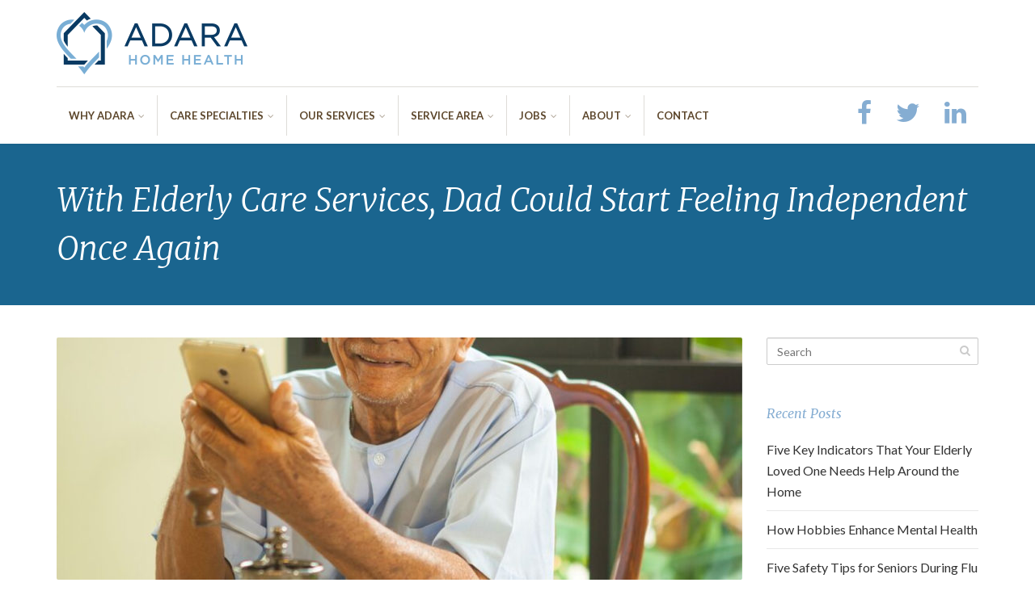

--- FILE ---
content_type: text/html; charset=UTF-8
request_url: https://adarahomehealth.com/with-elderly-care-services-dad-could-start-feeling-independent-once-again/
body_size: 16402
content:
<!DOCTYPE html>
<!--[if IE 6]><html class="ie ie6 no-js" dir="ltr" lang="en-US"><![endif]-->
<!--[if IE 7]><html class="ie ie7 no-js" dir="ltr" lang="en-US"><![endif]-->
<!--[if IE 8]><html class="ie ie8 no-js" dir="ltr" lang="en-US"><![endif]-->
<!--[if !(IE 7) | !(IE 8) ]><!-->
<html class="no-js" dir="ltr" lang="en-US">
<!--<![endif]-->
  <head>
    <meta charset="UTF-8" />
        <meta name="viewport" content="width=device-width, initial-scale=1, maximum-scale=1">
        <meta http-equiv="X-UA-Compatible" content="IE=edge" />
    <link rel="profile" href="http://gmpg.org/xfn/11" />
    <link rel="pingback" href="https://adarahomehealth.com/xmlrpc.php" />
        <link rel="shortcut icon" href="https://adarahomehealth.com/wp-content/uploads/2019/09/favicon-96x96.png" />    <title>With Elderly Care Services, Dad Could Start Feeling Independent Once Again | Adara Home Health</title>
	<style>img:is([sizes="auto" i], [sizes^="auto," i]) { contain-intrinsic-size: 3000px 1500px }</style>
	
		<!-- All in One SEO 4.9.3 - aioseo.com -->
	<meta name="description" content="Elderly Care Services: It’s not easy feeling that loss of independence when you have to turn to other people for help, especially with the simple tasks of life." />
	<meta name="robots" content="max-image-preview:large" />
	<meta name="author" content="Adara Home Health"/>
	<meta name="google-site-verification" content="uNQtLOQyumdyVaqI2So9WoEApWgaAZEFdnXlVMfsH80" />
	<meta name="msvalidate.01" content="3F6A1DD0525DDAC38C2D4071BC66448C" />
	<link rel="canonical" href="https://adarahomehealth.com/with-elderly-care-services-dad-could-start-feeling-independent-once-again/" />
	<meta name="generator" content="All in One SEO (AIOSEO) 4.9.3" />
		<script type="application/ld+json" class="aioseo-schema">
			{"@context":"https:\/\/schema.org","@graph":[{"@type":"Article","@id":"https:\/\/adarahomehealth.com\/with-elderly-care-services-dad-could-start-feeling-independent-once-again\/#article","name":"With Elderly Care Services, Dad Could Start Feeling Independent Once Again | Adara Home Health","headline":"With Elderly Care Services, Dad Could Start Feeling Independent Once Again","author":{"@id":"https:\/\/adarahomehealth.com\/author\/adarahhdev\/#author"},"publisher":{"@id":"https:\/\/adarahomehealth.com\/#organization"},"image":{"@type":"ImageObject","url":"https:\/\/adarahomehealth.com\/wp-content\/uploads\/2021\/04\/LARGE-bigstock-Happy-Asian-Senior-Man-Using-T-87521714_preview-1.jpg","width":1461,"height":1200,"caption":"Elderly Care Services: Senior Independence"},"datePublished":"2021-04-02T15:55:00-06:00","dateModified":"2021-04-03T03:56:23-06:00","inLanguage":"en-US","mainEntityOfPage":{"@id":"https:\/\/adarahomehealth.com\/with-elderly-care-services-dad-could-start-feeling-independent-once-again\/#webpage"},"isPartOf":{"@id":"https:\/\/adarahomehealth.com\/with-elderly-care-services-dad-could-start-feeling-independent-once-again\/#webpage"},"articleSection":"Elderly Care Services, Home Care, News, Elderly Care in Fairmont MN, Elderly Care Services, Home Care"},{"@type":"BreadcrumbList","@id":"https:\/\/adarahomehealth.com\/with-elderly-care-services-dad-could-start-feeling-independent-once-again\/#breadcrumblist","itemListElement":[{"@type":"ListItem","@id":"https:\/\/adarahomehealth.com#listItem","position":1,"name":"Home","item":"https:\/\/adarahomehealth.com","nextItem":{"@type":"ListItem","@id":"https:\/\/adarahomehealth.com\/category\/home-care\/#listItem","name":"Home Care"}},{"@type":"ListItem","@id":"https:\/\/adarahomehealth.com\/category\/home-care\/#listItem","position":2,"name":"Home Care","item":"https:\/\/adarahomehealth.com\/category\/home-care\/","nextItem":{"@type":"ListItem","@id":"https:\/\/adarahomehealth.com\/category\/home-care\/elderly-care-services\/#listItem","name":"Elderly Care Services"},"previousItem":{"@type":"ListItem","@id":"https:\/\/adarahomehealth.com#listItem","name":"Home"}},{"@type":"ListItem","@id":"https:\/\/adarahomehealth.com\/category\/home-care\/elderly-care-services\/#listItem","position":3,"name":"Elderly Care Services","item":"https:\/\/adarahomehealth.com\/category\/home-care\/elderly-care-services\/","nextItem":{"@type":"ListItem","@id":"https:\/\/adarahomehealth.com\/with-elderly-care-services-dad-could-start-feeling-independent-once-again\/#listItem","name":"With Elderly Care Services, Dad Could Start Feeling Independent Once Again"},"previousItem":{"@type":"ListItem","@id":"https:\/\/adarahomehealth.com\/category\/home-care\/#listItem","name":"Home Care"}},{"@type":"ListItem","@id":"https:\/\/adarahomehealth.com\/with-elderly-care-services-dad-could-start-feeling-independent-once-again\/#listItem","position":4,"name":"With Elderly Care Services, Dad Could Start Feeling Independent Once Again","previousItem":{"@type":"ListItem","@id":"https:\/\/adarahomehealth.com\/category\/home-care\/elderly-care-services\/#listItem","name":"Elderly Care Services"}}]},{"@type":"Organization","@id":"https:\/\/adarahomehealth.com\/#organization","name":"Adara Home Health","url":"https:\/\/adarahomehealth.com\/"},{"@type":"Person","@id":"https:\/\/adarahomehealth.com\/author\/adarahhdev\/#author","url":"https:\/\/adarahomehealth.com\/author\/adarahhdev\/","name":"Adara Home Health"},{"@type":"WebPage","@id":"https:\/\/adarahomehealth.com\/with-elderly-care-services-dad-could-start-feeling-independent-once-again\/#webpage","url":"https:\/\/adarahomehealth.com\/with-elderly-care-services-dad-could-start-feeling-independent-once-again\/","name":"With Elderly Care Services, Dad Could Start Feeling Independent Once Again | Adara Home Health","description":"Elderly Care Services: It\u2019s not easy feeling that loss of independence when you have to turn to other people for help, especially with the simple tasks of life.","inLanguage":"en-US","isPartOf":{"@id":"https:\/\/adarahomehealth.com\/#website"},"breadcrumb":{"@id":"https:\/\/adarahomehealth.com\/with-elderly-care-services-dad-could-start-feeling-independent-once-again\/#breadcrumblist"},"author":{"@id":"https:\/\/adarahomehealth.com\/author\/adarahhdev\/#author"},"creator":{"@id":"https:\/\/adarahomehealth.com\/author\/adarahhdev\/#author"},"image":{"@type":"ImageObject","url":"https:\/\/adarahomehealth.com\/wp-content\/uploads\/2021\/04\/LARGE-bigstock-Happy-Asian-Senior-Man-Using-T-87521714_preview-1.jpg","@id":"https:\/\/adarahomehealth.com\/with-elderly-care-services-dad-could-start-feeling-independent-once-again\/#mainImage","width":1461,"height":1200,"caption":"Elderly Care Services: Senior Independence"},"primaryImageOfPage":{"@id":"https:\/\/adarahomehealth.com\/with-elderly-care-services-dad-could-start-feeling-independent-once-again\/#mainImage"},"datePublished":"2021-04-02T15:55:00-06:00","dateModified":"2021-04-03T03:56:23-06:00"},{"@type":"WebSite","@id":"https:\/\/adarahomehealth.com\/#website","url":"https:\/\/adarahomehealth.com\/","name":"Adara Home Health","inLanguage":"en-US","publisher":{"@id":"https:\/\/adarahomehealth.com\/#organization"}}]}
		</script>
		<!-- All in One SEO -->


<!-- Google Tag Manager for WordPress by gtm4wp.com -->
<script data-cfasync="false" data-pagespeed-no-defer>
	var gtm4wp_datalayer_name = "dataLayer";
	var dataLayer = dataLayer || [];
</script>
<!-- End Google Tag Manager for WordPress by gtm4wp.com --><link rel='dns-prefetch' href='//fonts.googleapis.com' />
<link rel="alternate" type="application/rss+xml" title="Adara Home Health &raquo; Feed" href="https://adarahomehealth.com/feed/" />
<link rel="alternate" type="application/rss+xml" title="Adara Home Health &raquo; Comments Feed" href="https://adarahomehealth.com/comments/feed/" />
<script type="text/javascript">
/* <![CDATA[ */
window._wpemojiSettings = {"baseUrl":"https:\/\/s.w.org\/images\/core\/emoji\/16.0.1\/72x72\/","ext":".png","svgUrl":"https:\/\/s.w.org\/images\/core\/emoji\/16.0.1\/svg\/","svgExt":".svg","source":{"concatemoji":"https:\/\/adarahomehealth.com\/wp-includes\/js\/wp-emoji-release.min.js?ver=6.8.3"}};
/*! This file is auto-generated */
!function(s,n){var o,i,e;function c(e){try{var t={supportTests:e,timestamp:(new Date).valueOf()};sessionStorage.setItem(o,JSON.stringify(t))}catch(e){}}function p(e,t,n){e.clearRect(0,0,e.canvas.width,e.canvas.height),e.fillText(t,0,0);var t=new Uint32Array(e.getImageData(0,0,e.canvas.width,e.canvas.height).data),a=(e.clearRect(0,0,e.canvas.width,e.canvas.height),e.fillText(n,0,0),new Uint32Array(e.getImageData(0,0,e.canvas.width,e.canvas.height).data));return t.every(function(e,t){return e===a[t]})}function u(e,t){e.clearRect(0,0,e.canvas.width,e.canvas.height),e.fillText(t,0,0);for(var n=e.getImageData(16,16,1,1),a=0;a<n.data.length;a++)if(0!==n.data[a])return!1;return!0}function f(e,t,n,a){switch(t){case"flag":return n(e,"\ud83c\udff3\ufe0f\u200d\u26a7\ufe0f","\ud83c\udff3\ufe0f\u200b\u26a7\ufe0f")?!1:!n(e,"\ud83c\udde8\ud83c\uddf6","\ud83c\udde8\u200b\ud83c\uddf6")&&!n(e,"\ud83c\udff4\udb40\udc67\udb40\udc62\udb40\udc65\udb40\udc6e\udb40\udc67\udb40\udc7f","\ud83c\udff4\u200b\udb40\udc67\u200b\udb40\udc62\u200b\udb40\udc65\u200b\udb40\udc6e\u200b\udb40\udc67\u200b\udb40\udc7f");case"emoji":return!a(e,"\ud83e\udedf")}return!1}function g(e,t,n,a){var r="undefined"!=typeof WorkerGlobalScope&&self instanceof WorkerGlobalScope?new OffscreenCanvas(300,150):s.createElement("canvas"),o=r.getContext("2d",{willReadFrequently:!0}),i=(o.textBaseline="top",o.font="600 32px Arial",{});return e.forEach(function(e){i[e]=t(o,e,n,a)}),i}function t(e){var t=s.createElement("script");t.src=e,t.defer=!0,s.head.appendChild(t)}"undefined"!=typeof Promise&&(o="wpEmojiSettingsSupports",i=["flag","emoji"],n.supports={everything:!0,everythingExceptFlag:!0},e=new Promise(function(e){s.addEventListener("DOMContentLoaded",e,{once:!0})}),new Promise(function(t){var n=function(){try{var e=JSON.parse(sessionStorage.getItem(o));if("object"==typeof e&&"number"==typeof e.timestamp&&(new Date).valueOf()<e.timestamp+604800&&"object"==typeof e.supportTests)return e.supportTests}catch(e){}return null}();if(!n){if("undefined"!=typeof Worker&&"undefined"!=typeof OffscreenCanvas&&"undefined"!=typeof URL&&URL.createObjectURL&&"undefined"!=typeof Blob)try{var e="postMessage("+g.toString()+"("+[JSON.stringify(i),f.toString(),p.toString(),u.toString()].join(",")+"));",a=new Blob([e],{type:"text/javascript"}),r=new Worker(URL.createObjectURL(a),{name:"wpTestEmojiSupports"});return void(r.onmessage=function(e){c(n=e.data),r.terminate(),t(n)})}catch(e){}c(n=g(i,f,p,u))}t(n)}).then(function(e){for(var t in e)n.supports[t]=e[t],n.supports.everything=n.supports.everything&&n.supports[t],"flag"!==t&&(n.supports.everythingExceptFlag=n.supports.everythingExceptFlag&&n.supports[t]);n.supports.everythingExceptFlag=n.supports.everythingExceptFlag&&!n.supports.flag,n.DOMReady=!1,n.readyCallback=function(){n.DOMReady=!0}}).then(function(){return e}).then(function(){var e;n.supports.everything||(n.readyCallback(),(e=n.source||{}).concatemoji?t(e.concatemoji):e.wpemoji&&e.twemoji&&(t(e.twemoji),t(e.wpemoji)))}))}((window,document),window._wpemojiSettings);
/* ]]> */
</script>
<style id='wp-emoji-styles-inline-css' type='text/css'>

	img.wp-smiley, img.emoji {
		display: inline !important;
		border: none !important;
		box-shadow: none !important;
		height: 1em !important;
		width: 1em !important;
		margin: 0 0.07em !important;
		vertical-align: -0.1em !important;
		background: none !important;
		padding: 0 !important;
	}
</style>
<link rel='stylesheet' id='wp-block-library-css' href='https://adarahomehealth.com/wp-includes/css/dist/block-library/style.min.css?ver=6.8.3' type='text/css' media='all' />
<style id='classic-theme-styles-inline-css' type='text/css'>
/*! This file is auto-generated */
.wp-block-button__link{color:#fff;background-color:#32373c;border-radius:9999px;box-shadow:none;text-decoration:none;padding:calc(.667em + 2px) calc(1.333em + 2px);font-size:1.125em}.wp-block-file__button{background:#32373c;color:#fff;text-decoration:none}
</style>
<link rel='stylesheet' id='aioseo/css/src/vue/standalone/blocks/table-of-contents/global.scss-css' href='https://adarahomehealth.com/wp-content/plugins/all-in-one-seo-pack/dist/Lite/assets/css/table-of-contents/global.e90f6d47.css?ver=4.9.3' type='text/css' media='all' />
<style id='global-styles-inline-css' type='text/css'>
:root{--wp--preset--aspect-ratio--square: 1;--wp--preset--aspect-ratio--4-3: 4/3;--wp--preset--aspect-ratio--3-4: 3/4;--wp--preset--aspect-ratio--3-2: 3/2;--wp--preset--aspect-ratio--2-3: 2/3;--wp--preset--aspect-ratio--16-9: 16/9;--wp--preset--aspect-ratio--9-16: 9/16;--wp--preset--color--black: #000000;--wp--preset--color--cyan-bluish-gray: #abb8c3;--wp--preset--color--white: #ffffff;--wp--preset--color--pale-pink: #f78da7;--wp--preset--color--vivid-red: #cf2e2e;--wp--preset--color--luminous-vivid-orange: #ff6900;--wp--preset--color--luminous-vivid-amber: #fcb900;--wp--preset--color--light-green-cyan: #7bdcb5;--wp--preset--color--vivid-green-cyan: #00d084;--wp--preset--color--pale-cyan-blue: #8ed1fc;--wp--preset--color--vivid-cyan-blue: #0693e3;--wp--preset--color--vivid-purple: #9b51e0;--wp--preset--gradient--vivid-cyan-blue-to-vivid-purple: linear-gradient(135deg,rgba(6,147,227,1) 0%,rgb(155,81,224) 100%);--wp--preset--gradient--light-green-cyan-to-vivid-green-cyan: linear-gradient(135deg,rgb(122,220,180) 0%,rgb(0,208,130) 100%);--wp--preset--gradient--luminous-vivid-amber-to-luminous-vivid-orange: linear-gradient(135deg,rgba(252,185,0,1) 0%,rgba(255,105,0,1) 100%);--wp--preset--gradient--luminous-vivid-orange-to-vivid-red: linear-gradient(135deg,rgba(255,105,0,1) 0%,rgb(207,46,46) 100%);--wp--preset--gradient--very-light-gray-to-cyan-bluish-gray: linear-gradient(135deg,rgb(238,238,238) 0%,rgb(169,184,195) 100%);--wp--preset--gradient--cool-to-warm-spectrum: linear-gradient(135deg,rgb(74,234,220) 0%,rgb(151,120,209) 20%,rgb(207,42,186) 40%,rgb(238,44,130) 60%,rgb(251,105,98) 80%,rgb(254,248,76) 100%);--wp--preset--gradient--blush-light-purple: linear-gradient(135deg,rgb(255,206,236) 0%,rgb(152,150,240) 100%);--wp--preset--gradient--blush-bordeaux: linear-gradient(135deg,rgb(254,205,165) 0%,rgb(254,45,45) 50%,rgb(107,0,62) 100%);--wp--preset--gradient--luminous-dusk: linear-gradient(135deg,rgb(255,203,112) 0%,rgb(199,81,192) 50%,rgb(65,88,208) 100%);--wp--preset--gradient--pale-ocean: linear-gradient(135deg,rgb(255,245,203) 0%,rgb(182,227,212) 50%,rgb(51,167,181) 100%);--wp--preset--gradient--electric-grass: linear-gradient(135deg,rgb(202,248,128) 0%,rgb(113,206,126) 100%);--wp--preset--gradient--midnight: linear-gradient(135deg,rgb(2,3,129) 0%,rgb(40,116,252) 100%);--wp--preset--font-size--small: 13px;--wp--preset--font-size--medium: 20px;--wp--preset--font-size--large: 36px;--wp--preset--font-size--x-large: 42px;--wp--preset--spacing--20: 0.44rem;--wp--preset--spacing--30: 0.67rem;--wp--preset--spacing--40: 1rem;--wp--preset--spacing--50: 1.5rem;--wp--preset--spacing--60: 2.25rem;--wp--preset--spacing--70: 3.38rem;--wp--preset--spacing--80: 5.06rem;--wp--preset--shadow--natural: 6px 6px 9px rgba(0, 0, 0, 0.2);--wp--preset--shadow--deep: 12px 12px 50px rgba(0, 0, 0, 0.4);--wp--preset--shadow--sharp: 6px 6px 0px rgba(0, 0, 0, 0.2);--wp--preset--shadow--outlined: 6px 6px 0px -3px rgba(255, 255, 255, 1), 6px 6px rgba(0, 0, 0, 1);--wp--preset--shadow--crisp: 6px 6px 0px rgba(0, 0, 0, 1);}:where(.is-layout-flex){gap: 0.5em;}:where(.is-layout-grid){gap: 0.5em;}body .is-layout-flex{display: flex;}.is-layout-flex{flex-wrap: wrap;align-items: center;}.is-layout-flex > :is(*, div){margin: 0;}body .is-layout-grid{display: grid;}.is-layout-grid > :is(*, div){margin: 0;}:where(.wp-block-columns.is-layout-flex){gap: 2em;}:where(.wp-block-columns.is-layout-grid){gap: 2em;}:where(.wp-block-post-template.is-layout-flex){gap: 1.25em;}:where(.wp-block-post-template.is-layout-grid){gap: 1.25em;}.has-black-color{color: var(--wp--preset--color--black) !important;}.has-cyan-bluish-gray-color{color: var(--wp--preset--color--cyan-bluish-gray) !important;}.has-white-color{color: var(--wp--preset--color--white) !important;}.has-pale-pink-color{color: var(--wp--preset--color--pale-pink) !important;}.has-vivid-red-color{color: var(--wp--preset--color--vivid-red) !important;}.has-luminous-vivid-orange-color{color: var(--wp--preset--color--luminous-vivid-orange) !important;}.has-luminous-vivid-amber-color{color: var(--wp--preset--color--luminous-vivid-amber) !important;}.has-light-green-cyan-color{color: var(--wp--preset--color--light-green-cyan) !important;}.has-vivid-green-cyan-color{color: var(--wp--preset--color--vivid-green-cyan) !important;}.has-pale-cyan-blue-color{color: var(--wp--preset--color--pale-cyan-blue) !important;}.has-vivid-cyan-blue-color{color: var(--wp--preset--color--vivid-cyan-blue) !important;}.has-vivid-purple-color{color: var(--wp--preset--color--vivid-purple) !important;}.has-black-background-color{background-color: var(--wp--preset--color--black) !important;}.has-cyan-bluish-gray-background-color{background-color: var(--wp--preset--color--cyan-bluish-gray) !important;}.has-white-background-color{background-color: var(--wp--preset--color--white) !important;}.has-pale-pink-background-color{background-color: var(--wp--preset--color--pale-pink) !important;}.has-vivid-red-background-color{background-color: var(--wp--preset--color--vivid-red) !important;}.has-luminous-vivid-orange-background-color{background-color: var(--wp--preset--color--luminous-vivid-orange) !important;}.has-luminous-vivid-amber-background-color{background-color: var(--wp--preset--color--luminous-vivid-amber) !important;}.has-light-green-cyan-background-color{background-color: var(--wp--preset--color--light-green-cyan) !important;}.has-vivid-green-cyan-background-color{background-color: var(--wp--preset--color--vivid-green-cyan) !important;}.has-pale-cyan-blue-background-color{background-color: var(--wp--preset--color--pale-cyan-blue) !important;}.has-vivid-cyan-blue-background-color{background-color: var(--wp--preset--color--vivid-cyan-blue) !important;}.has-vivid-purple-background-color{background-color: var(--wp--preset--color--vivid-purple) !important;}.has-black-border-color{border-color: var(--wp--preset--color--black) !important;}.has-cyan-bluish-gray-border-color{border-color: var(--wp--preset--color--cyan-bluish-gray) !important;}.has-white-border-color{border-color: var(--wp--preset--color--white) !important;}.has-pale-pink-border-color{border-color: var(--wp--preset--color--pale-pink) !important;}.has-vivid-red-border-color{border-color: var(--wp--preset--color--vivid-red) !important;}.has-luminous-vivid-orange-border-color{border-color: var(--wp--preset--color--luminous-vivid-orange) !important;}.has-luminous-vivid-amber-border-color{border-color: var(--wp--preset--color--luminous-vivid-amber) !important;}.has-light-green-cyan-border-color{border-color: var(--wp--preset--color--light-green-cyan) !important;}.has-vivid-green-cyan-border-color{border-color: var(--wp--preset--color--vivid-green-cyan) !important;}.has-pale-cyan-blue-border-color{border-color: var(--wp--preset--color--pale-cyan-blue) !important;}.has-vivid-cyan-blue-border-color{border-color: var(--wp--preset--color--vivid-cyan-blue) !important;}.has-vivid-purple-border-color{border-color: var(--wp--preset--color--vivid-purple) !important;}.has-vivid-cyan-blue-to-vivid-purple-gradient-background{background: var(--wp--preset--gradient--vivid-cyan-blue-to-vivid-purple) !important;}.has-light-green-cyan-to-vivid-green-cyan-gradient-background{background: var(--wp--preset--gradient--light-green-cyan-to-vivid-green-cyan) !important;}.has-luminous-vivid-amber-to-luminous-vivid-orange-gradient-background{background: var(--wp--preset--gradient--luminous-vivid-amber-to-luminous-vivid-orange) !important;}.has-luminous-vivid-orange-to-vivid-red-gradient-background{background: var(--wp--preset--gradient--luminous-vivid-orange-to-vivid-red) !important;}.has-very-light-gray-to-cyan-bluish-gray-gradient-background{background: var(--wp--preset--gradient--very-light-gray-to-cyan-bluish-gray) !important;}.has-cool-to-warm-spectrum-gradient-background{background: var(--wp--preset--gradient--cool-to-warm-spectrum) !important;}.has-blush-light-purple-gradient-background{background: var(--wp--preset--gradient--blush-light-purple) !important;}.has-blush-bordeaux-gradient-background{background: var(--wp--preset--gradient--blush-bordeaux) !important;}.has-luminous-dusk-gradient-background{background: var(--wp--preset--gradient--luminous-dusk) !important;}.has-pale-ocean-gradient-background{background: var(--wp--preset--gradient--pale-ocean) !important;}.has-electric-grass-gradient-background{background: var(--wp--preset--gradient--electric-grass) !important;}.has-midnight-gradient-background{background: var(--wp--preset--gradient--midnight) !important;}.has-small-font-size{font-size: var(--wp--preset--font-size--small) !important;}.has-medium-font-size{font-size: var(--wp--preset--font-size--medium) !important;}.has-large-font-size{font-size: var(--wp--preset--font-size--large) !important;}.has-x-large-font-size{font-size: var(--wp--preset--font-size--x-large) !important;}
:where(.wp-block-post-template.is-layout-flex){gap: 1.25em;}:where(.wp-block-post-template.is-layout-grid){gap: 1.25em;}
:where(.wp-block-columns.is-layout-flex){gap: 2em;}:where(.wp-block-columns.is-layout-grid){gap: 2em;}
:root :where(.wp-block-pullquote){font-size: 1.5em;line-height: 1.6;}
</style>
<link rel='stylesheet' id='cs-google-fonts-css' href='//fonts.googleapis.com/css?family=Lato%3A400%2C700%7CMerriweather%3A300italic%2Citalic&#038;subset=latin' type='text/css' media='all' />
<link rel='stylesheet' id='cs-royalslider-css' href='https://adarahomehealth.com/wp-content/themes/route/css/vendor/royalslider.css?ver=6.8.3' type='text/css' media='all' />
<link rel='stylesheet' id='cs-font-awesome-css' href='https://adarahomehealth.com/wp-content/themes/route/css/vendor/font-awesome.css' type='text/css' media='all' />
<link rel='stylesheet' id='cs-fancybox-css' href='https://adarahomehealth.com/wp-content/themes/route/css/vendor/fancybox.css' type='text/css' media='all' />
<link rel='stylesheet' id='cs-animations-css' href='https://adarahomehealth.com/wp-content/themes/route/css/vendor/animations.css' type='text/css' media='all' />
<link rel='stylesheet' id='cs-shortcodes-css' href='https://adarahomehealth.com/wp-content/themes/route/css/vendor/shortcodes.css' type='text/css' media='all' />
<link rel='stylesheet' id='cs-grid-css' href='https://adarahomehealth.com/wp-content/themes/route/css/vendor/grid.css' type='text/css' media='all' />
<link rel='stylesheet' id='cs-style-css' href='https://adarahomehealth.com/wp-content/themes/route/css/style.css' type='text/css' media='all' />
<link rel='stylesheet' id='cs-gutenberg-css' href='https://adarahomehealth.com/wp-content/themes/route/css/vendor/gutenberg.css' type='text/css' media='all' />
<link rel='stylesheet' id='route-css' href='https://adarahomehealth.com/wp-content/themes/route-child/style.css?ver=6.8.3' type='text/css' media='all' />
<script type="text/javascript" src="https://adarahomehealth.com/wp-includes/js/jquery/jquery.min.js?ver=3.7.1" id="jquery-core-js"></script>
<script type="text/javascript" src="https://adarahomehealth.com/wp-includes/js/jquery/jquery-migrate.min.js?ver=3.4.1" id="jquery-migrate-js"></script>
<script type="text/javascript" src="https://adarahomehealth.com/wp-content/themes/route/js/modernizr.min.js" id="modernizr-js"></script>
<link rel="https://api.w.org/" href="https://adarahomehealth.com/wp-json/" /><link rel="alternate" title="JSON" type="application/json" href="https://adarahomehealth.com/wp-json/wp/v2/posts/7044" /><link rel="EditURI" type="application/rsd+xml" title="RSD" href="https://adarahomehealth.com/xmlrpc.php?rsd" />
<link rel='shortlink' href='https://adarahomehealth.com/?p=7044' />
<link rel="alternate" title="oEmbed (JSON)" type="application/json+oembed" href="https://adarahomehealth.com/wp-json/oembed/1.0/embed?url=https%3A%2F%2Fadarahomehealth.com%2Fwith-elderly-care-services-dad-could-start-feeling-independent-once-again%2F" />
<link rel="alternate" title="oEmbed (XML)" type="text/xml+oembed" href="https://adarahomehealth.com/wp-json/oembed/1.0/embed?url=https%3A%2F%2Fadarahomehealth.com%2Fwith-elderly-care-services-dad-could-start-feeling-independent-once-again%2F&#038;format=xml" />
<!-- HFCM by 99 Robots - Snippet # 1: Accessibe -->
<script>
    (function(){
        var s    = document.createElement('script');
        var h    = document.querySelector('head') || document.body;
        s.src    = 'https://acsbapp.com/apps/app/dist/js/app.js';
        s.async  = true;
        s.onload = function(){
            acsbJS.init({
                statementLink    : '',
                footerHtml       : '',
                hideMobile       : false,
                hideTrigger      : false,
                disableBgProcess : false,
                language         : 'en',
                position         : 'right',
                leadColor        : '#146FF8',
                triggerColor     : '#146FF8',
                triggerRadius    : '50%',
                triggerPositionX : 'right',
                triggerPositionY : 'bottom',
                triggerIcon      : 'people',
                triggerSize      : 'bottom',
                triggerOffsetX   : 20,
                triggerOffsetY   : 20,
                mobile           : {
                    triggerSize      : 'small',
                    triggerPositionX : 'right',
                    triggerPositionY : 'bottom',
                    triggerOffsetX   : 10,
                    triggerOffsetY   : 10,
                    triggerRadius    : '20'
                }
            });
        };
        h.appendChild(s);
    })();
</script>
<!-- /end HFCM by 99 Robots -->

<!-- Google Tag Manager for WordPress by gtm4wp.com -->
<!-- GTM Container placement set to automatic -->
<script data-cfasync="false" data-pagespeed-no-defer>
	var dataLayer_content = {"pagePostType":"post","pagePostType2":"single-post","pageCategory":["elderly-care-services","home-care","news"],"pageAttributes":["elderly-care-in-fairmont-mn","elderly-care-services","home-care"],"pagePostAuthor":"Adara Home Health"};
	dataLayer.push( dataLayer_content );
</script>
<script data-cfasync="false" data-pagespeed-no-defer>
(function(w,d,s,l,i){w[l]=w[l]||[];w[l].push({'gtm.start':
new Date().getTime(),event:'gtm.js'});var f=d.getElementsByTagName(s)[0],
j=d.createElement(s),dl=l!='dataLayer'?'&l='+l:'';j.async=true;j.src=
'//www.googletagmanager.com/gtm.js?id='+i+dl;f.parentNode.insertBefore(j,f);
})(window,document,'script','dataLayer','GTM-WXTT4P7');
</script>
<!-- End Google Tag Manager for WordPress by gtm4wp.com -->
<!-- Meta Pixel Code -->
<script type='text/javascript'>
!function(f,b,e,v,n,t,s){if(f.fbq)return;n=f.fbq=function(){n.callMethod?
n.callMethod.apply(n,arguments):n.queue.push(arguments)};if(!f._fbq)f._fbq=n;
n.push=n;n.loaded=!0;n.version='2.0';n.queue=[];t=b.createElement(e);t.async=!0;
t.src=v;s=b.getElementsByTagName(e)[0];s.parentNode.insertBefore(t,s)}(window,
document,'script','https://connect.facebook.net/en_US/fbevents.js');
</script>
<!-- End Meta Pixel Code -->
<script type='text/javascript'>var url = window.location.origin + '?ob=open-bridge';
            fbq('set', 'openbridge', '660705871045700', url);
fbq('init', '660705871045700', {}, {
    "agent": "wordpress-6.8.3-4.1.5"
})</script><script type='text/javascript'>
    fbq('track', 'PageView', []);
  </script><meta name="generator" content="Powered by WPBakery Page Builder - drag and drop page builder for WordPress."/>
<style type="text/css">body{font-family:"Lato", Arial, sans-serif;font-size:16px;line-height:1.65em;font-style:normal;font-weight:400;}#site-nav .cs-link{font-family:"Lato", Arial, sans-serif;font-size:13px;font-style:normal;font-weight:700;}#site-nav ul li ul li .cs-link{font-family:"Lato", Arial, sans-serif;font-size:15px;line-height:1.5em;font-style:normal;font-weight:400;}h1, h2, h3, h4, h5, h6{font-family:"Merriweather", Arial, sans-serif;font-style:italic;font-weight:300;}.merriweather-italic{font-family:"Merriweather", Arial, sans-serif;font-style:italic;font-weight:;}#site-logo h1, #site-logo img{padding-top:15px;padding-bottom:15px;}@media (max-width:992px) {#site-logo-right,#site-nav{display:none !important;}.cs-header-left #site-logo{display:block !important;float:left;}#cs-mobile-icon{display:block;}#main{padding-top:0 !important;}.cs-header-fancy #site-logo{text-align:left;max-width:85%;}.cs-header-fancy .cs-fancy-row{margin-left:0;margin-right:0;}}#header-logo{color:#555555;background-color:#ffffff;}#top-bar{color:#ffffff;border-color:#1a658f;background-color:#1a658f;}#top-bar .cs-top-module{border-color:#1a658f;}#top-bar .cs-top-module > a,#top-bar .cs-top-module .cs-open-modal{color:#c6dae7;}#top-bar .cs-top-module > a:hover,#top-bar .cs-top-module .cs-open-modal:hover {color:#ffffff;}#top-bar .cs-in {color:#c6dae7;}#top-bar .cs-module-social a {color:#c6dae7;}#top-bar .cs-module-social a:hover {background-color:#ffffff;}#top-bar .cs-modal-content-hover,#top-bar .cs-modal-content{border-color:#1a658f;}#masthead{ background-color:#ffffff;}#masthead.is-compact{background-color:rgba(255, 255, 255, 0.95);}#cs-mobile-icon,#site-nav > ul > li > .cs-link{color:#5c462b;}#cs-mobile-icon i{background-color:#5c462b;}#site-nav .current-menu-ancestor > .cs-link,#site-nav .current-menu-item > .cs-link,#site-nav > ul > li > .cs-link:hover {color:#85add2;}#site-nav > ul > li > ul,#site-nav .cs-modal-content{border-color:#85add2;}.cs-header-center #masthead,.cs-header-center .cs-depth-0,.cs-header-fancy #masthead,.cs-header-fancy .cs-depth-0,.cs-header-left #masthead,.cs-header-left .cs-depth-0{border-color:#dedcd8;}#site-nav ul li ul .current-menu-ancestor > .cs-link,#site-nav ul li ul .current-menu-item > .cs-link{color:#428bca;background-color:#f8f8f8;}#site-nav ul li ul{background-color:#ffffff;}#site-nav ul li ul li .cs-link{color:#555555;background-color:#ffffff;border-top-color:#eeeeee;}#site-nav ul li ul li .cs-link:hover{color:#428bca;background-color:#f8f8f8;}#site-nav .cs-mega-menu > ul > li .cs-link {border-right-color:#eeeeee;}#site-nav .cs-mega-menu > ul > li .cs-title:hover,#site-nav .cs-mega-menu > ul > li .cs-title{color:#555555 !important;background-color:#f5f5f5 !important;border-right-color:#eeeeee !important;}.cs-menu-effect .cs-link-depth-0:before{background-color:#85add2;}.cs-menu-effect-4 .cs-link-depth-0:before{color:#85add2;text-shadow:0 0 #85add2;}.cs-menu-effect-4 .cs-link-depth-0:hover::before{text-shadow:8px 0 #85add2, -8px 0 #85add2;}.cs-menu-effect-6 .cs-link-depth-0:before{border:2px solid #85add2;}.cs-menu-effect-7 .cs-depth-0:hover .cs-link-depth-0{color:#85add2;}#page-header{color:#ffffff;background-color:#1a658f;}#page-header .page-title{color:#ffffff;}.cs-breadcrumb .cs-inner{color:rgba(255, 255, 255, 0.7);background-color:rgba(0,0,0,0.5);}.cs-breadcrumb a {color:#ffffff;}#colophon{color:#999999;background-color:#f2f1ef;}#colophon a{color:#85add2;}#colophon a:hover{color:#85add2;}#colophon .route_widget .widget-title h4{color:#003a60;}#colophon .route_widget ul li,#colophon .route_widget ul ul{border-color:#f2f1ef;}#cs-footer-block-after,#cs-footer-block-before{color:#ffffff;background-color:#f2f1ef;}#cs-footer-block-after a,#cs-footer-block-before a{color:#ffffff;}#cs-footer-block-after a:hover,#cs-footer-block-before a:hover{color:#ffffff;}#cs-footer-block-after .route_widget .widget-title h4,#cs-footer-block-before .route_widget .widget-title h4{color:#ffffff;}#cs-footer-block-before .route_widget ul li,#cs-footer-block-after .route_widget ul li,#cs-footer-block-before .route_widget ul ul,#cs-footer-block-after .route_widget ul ul{border-color:#f2f1ef;}#copyright{color:#555555;background-color:#f2f1ef;}#copyright a{color:#555555;}#copyright a:hover{color:#555555;}.cs-tab .cs-tab-nav ul li a:hover,.cs-tab .cs-tab-nav ul li.active a,.cs-toggle-title .cs-in,.cs-progress-icon .active,.cs-icon-accent.cs-icon-outlined,.cs-icon-default,.cs-faq-filter a.active,.cs-faq-filter a:hover,.cs-counter,.ajax-close:hover,.isotope-filter a:hover, .isotope-filter a.active,.cs-accordion-title .cs-in,#sidebar .widget_nav_menu ul li.current-menu-item > a,#sidebar .widget_nav_menu ul li a:hover,.route_widget .widget-title h4,.route_widget ul li a:hover,.portfolio-item-description .item-title a:hover,.cs-lang-top-modal ul li a:hover,.comment-reply-link,.related-posts ul li a:hover,.entry-title a:hover,.entry-meta a:hover,.post-navigation a:hover,.page-pagination a:hover,a,.cs-accent-color {color:#85add2;}.bbp-pagination-links span.current,#bbp_user_edit_submit,.bbp-submit-wrapper .button,.cs-cart-count,.cs-tab .cs-tab-nav ul li.active a:after,.cs-progress-bar,.cs-pricing-column-accent .cs-pricing-price,.cs-icon-accent.cs-icon-bordered,.cs-icon-accent.cs-icon-bgcolor,.cs-highlight,.cs-fancybox-accent.cs-fancybox-bgcolor,.cs-cta-bgcolor,.cs-btn-outlined-accent:hover,.cs-btn-flat-accent,.page-pagination .current,.widget_calendar tbody a,#sidebar .widget_nav_menu ul li.current-menu-item > a:after,.ajax-pagination .cs-loader:after,.cs-accent-background {background-color:#85add2;}.bbp-pagination-links span.current,.cs-icon-accent.cs-icon-outlined,.cs-icon-accent.cs-icon-outer,.cs-faq-filter a.active,.cs-fancybox-outlined,.cs-cta-outlined,blockquote,.ajax-close:hover,.isotope-filter a:hover, .isotope-filter a.active,.page-pagination .current,.cs-accent-border{border-color:#85add2;}#bbp_user_edit_submit:hover,.bbp-submit-wrapper .button:hover,.cs-btn-flat-accent:hover {background-color:#9fbfdc;}.cs-btn-outlined-accent {color:#85add2 !important;border-color:#85add2;}.cs-btn-3d-accent {background-color:#85add2;-webkit-box-shadow:0 0.3em 0 #6989a6;box-shadow:0 0.3em 0 #6989a6;}.cs-pricing-column-accent .cs-pricing-title{background-color:#6989a6;}select:focus,textarea:focus,input[type="text"]:focus,input[type="password"]:focus,input[type="email"]:focus,input[type="url"]:focus,input[type="search"]:focus {border-color:#85add2;-webkit-box-shadow:inset 0 1px 1px rgba(0, 0, 0, 0.075), 0 0 8px rgba(159, 191, 220, 0.6);box-shadow:inset 0 1px 1px rgba(0, 0, 0, 0.075), 0 0 8px rgba(159, 191, 220, 0.6);}::selection{background-color:#85add2;}::-moz-selection{background-color:#85add2;}body .gform_wrapper ul li.gfield {margin-top:30px;}.gform_wrapper li.gfield.field_description_below+li.gsection {margin-top:60px!important;}.gform_wrapper.gf_browser_chrome .gfield_checkbox li input, .gform_wrapper.gf_browser_chrome .gfield_checkbox li input[type=checkbox], .gform_wrapper.gf_browser_chrome .gfield_radio li input[type=radio] {margin-top:0px;}ul#input_2_11, ul#input_2_13 {column-count:2;}li#field_2_8, li#field_2_30, li#field_2_8 .ginput_container.ginput_container_radio {margin-top:0;}li#field_2_29 {margin-bottom:0;}#field_1_1 h1 {text-align:center;}</style>
		<style type="text/css" id="wp-custom-css">
			@media (max-width:1200px) {
	.cs-inner div {
		float:none !important;
		display:block;
		margin-left:auto;
		margin-right:auto;
		max-width:320px
	}
}
.cs-inner table a {
	transition:.5s all ease;
}
.cs-inner table a:hover {
	color:#00426a;
}
#field_3_1 {
	margin-bottom: 30px;
	background-color: #f2f1ef;
	padding: 20px 60px 40px;
}
#field_3_1 .gfield_label, #field_3_1 .ginput_container.ginput_container_select {
	display: block;
	text-align: center;
}
#field_3_1 .gfield_label {
    font-size: 32px;
	font-family: "Merriweather", Arial, sans-serif;
    font-style: italic;
    color: #003a60;
}
#field_3_1 .ginput_container.ginput_container_select select {
	width: 100%;
	text-align: center;
}
#field_3_3, #field_3_4, #field_3_25 {
	margin-top:0 !important;
}
#field_3_3 h2, #field_3_4 h2, #field_3_25 h2 {
	font-size: 28px;
	margin-bottom:0;
}
#field_3_33, #field_3_34, #field_3_35 {
	font-size: 24px;
	margin-bottom: 50px;
}
#field_3_24 {
	margin-top: 0;
}

h2.gsection_title {
	margin-top:0 !important;
	margin-bottom:0 !important;
	font-size:28px !important;
}

.contact_sub {
	font-size: 24px;
	margin-bottom: 50px;
}

#field_1_25 {
	margin-top: 0 !important;
}

.drop-shadow img {
filter: drop-shadow(2px 2px 4px #DEDEDE);
-webkit-filter: drop-shadow(2px 2px 4px #DEDEDE);		</style>
		<noscript><style> .wpb_animate_when_almost_visible { opacity: 1; }</style></noscript>  </head>
  <body class="wp-singular post-template-default single single-post postid-7044 single-format-standard wp-embed-responsive wp-theme-route wp-child-theme-route-child cs-header-sticky cs-header-left cs-menu-effect cs-menu-effect-1 cs-down-icon     wpb-js-composer js-comp-ver-6.8.0 vc_responsive">

    
<!-- GTM Container placement set to automatic -->
<!-- Google Tag Manager (noscript) -->
				<noscript><iframe src="https://www.googletagmanager.com/ns.html?id=GTM-WXTT4P7" height="0" width="0" style="display:none;visibility:hidden" aria-hidden="true"></iframe></noscript>
<!-- End Google Tag Manager (noscript) -->
<!-- Meta Pixel Code -->
<noscript>
<img height="1" width="1" style="display:none" alt="fbpx"
src="https://www.facebook.com/tr?id=660705871045700&ev=PageView&noscript=1" />
</noscript>
<!-- End Meta Pixel Code -->

    
    <div id="page" class="hfeed site">

      
      <div id="header-logo">
  <div class="container">
    <div class="row">
      <div class="col-md-12">
        <div id="header-logo-wrap">
          <div id="site-logo"><a href="https://adarahomehealth.com/" class="" style="max-width:236px;"><img class="cs-logo" src="https://adarahomehealth.com/wp-content/uploads/2019/07/adara-logo.png" alt="Adara Home Health"/><img class="cs-logo2x" src="https://adarahomehealth.com/wp-content/uploads/2019/07/adara-logo-retina.png" alt="Adara Home Health"/></a></div><!-- /site-logo -->
                    <div id="cs-mobile-icon"><strong class="hidden-xs">With Elderly Care Services, Dad Could Start Feeling Independent Once Again</strong><span><i class="cs-one"></i><i class="cs-two"></i><i class="cs-three"></i></span></div><!-- /mobile-icon -->
        </div>
      </div>
    </div>
  </div>
</div><!-- /header-logo -->

<header id="masthead" role="banner">
      <div class="container">
        <div class="cs-inner">
          <nav id="site-nav" role="navigation"><ul id="menu-main-menu" class="main-navigation sf-menu"><li id="menu-item-25" class="menu-item menu-item-type-post_type menu-item-object-page menu-item-has-children menu-item-25 cs-depth-0"><a href="https://adarahomehealth.com/why-adara/" data-ps2id-api="true" class="cs-link cs-link-depth-0 cs-sticky-item">Why Adara</a>
<ul class="sub-menu">
	<li id="menu-item-244" class="menu-item menu-item-type-post_type menu-item-object-page menu-item-244 cs-depth-1"><a href="https://adarahomehealth.com/why-adara/" data-ps2id-api="true" class="cs-link cs-link-depth-1">Care For Your Loved One</a></li>
	<li id="menu-item-242" class="menu-item menu-item-type-post_type menu-item-object-page menu-item-242 cs-depth-1"><a href="https://adarahomehealth.com/provider-referrals/" data-ps2id-api="true" class="cs-link cs-link-depth-1">Health Care Provider Referrals</a></li>
	<li id="menu-item-218" class="menu-item menu-item-type-post_type menu-item-object-page menu-item-218 cs-depth-1"><a href="https://adarahomehealth.com/why-adara/what-to-expect/" data-ps2id-api="true" class="cs-link cs-link-depth-1">What to Expect</a></li>
</ul>
</li>
<li id="menu-item-219" class="menu-item menu-item-type-custom menu-item-object-custom menu-item-has-children menu-item-219 cs-depth-0"><a href="#" data-ps2id-api="true" class="cs-link cs-link-depth-0 cs-sticky-item">Care Specialties</a>
<ul class="sub-menu">
	<li id="menu-item-97" class="menu-item menu-item-type-post_type menu-item-object-page menu-item-97 cs-depth-1"><a href="https://adarahomehealth.com/inpatient-discharge/" data-ps2id-api="true" class="cs-link cs-link-depth-1">Inpatient Discharge</a></li>
	<li id="menu-item-96" class="menu-item menu-item-type-post_type menu-item-object-page menu-item-96 cs-depth-1"><a href="https://adarahomehealth.com/chronic-care/" data-ps2id-api="true" class="cs-link cs-link-depth-1">Chronic Care</a></li>
	<li id="menu-item-94" class="menu-item menu-item-type-post_type menu-item-object-page menu-item-94 cs-depth-1"><a href="https://adarahomehealth.com/wound-care/" data-ps2id-api="true" class="cs-link cs-link-depth-1">Wound Care</a></li>
	<li id="menu-item-93" class="menu-item menu-item-type-post_type menu-item-object-page menu-item-93 cs-depth-1"><a href="https://adarahomehealth.com/medication-management-assistance/" data-ps2id-api="true" class="cs-link cs-link-depth-1">Medication Management Assistance</a></li>
	<li id="menu-item-191" class="menu-item menu-item-type-post_type menu-item-object-page menu-item-191 cs-depth-1"><a href="https://adarahomehealth.com/veteran-services/" data-ps2id-api="true" class="cs-link cs-link-depth-1">Veteran Benefits</a></li>
	<li id="menu-item-7227" class="menu-item menu-item-type-post_type menu-item-object-page menu-item-7227 cs-depth-1"><a href="https://adarahomehealth.com/fall-prevention/" data-ps2id-api="true" class="cs-link cs-link-depth-1">Fall Prevention</a></li>
</ul>
</li>
<li id="menu-item-18" class="menu-item menu-item-type-post_type menu-item-object-page menu-item-has-children menu-item-18 cs-depth-0"><a href="https://adarahomehealth.com/services/" data-ps2id-api="true" class="cs-link cs-link-depth-0 cs-sticky-item">Our Services</a>
<ul class="sub-menu">
	<li id="menu-item-65" class="menu-item menu-item-type-post_type menu-item-object-page menu-item-65 cs-depth-1"><a href="https://adarahomehealth.com/services/skilled-nursing/" data-ps2id-api="true" class="cs-link cs-link-depth-1">Skilled Nursing</a></li>
	<li id="menu-item-64" class="menu-item menu-item-type-post_type menu-item-object-page menu-item-64 cs-depth-1"><a href="https://adarahomehealth.com/services/therapies/" data-ps2id-api="true" class="cs-link cs-link-depth-1">Therapies</a></li>
	<li id="menu-item-63" class="menu-item menu-item-type-post_type menu-item-object-page menu-item-63 cs-depth-1"><a href="https://adarahomehealth.com/services/home-health-aide/" data-ps2id-api="true" class="cs-link cs-link-depth-1">Home Health Aide</a></li>
	<li id="menu-item-61" class="menu-item menu-item-type-post_type menu-item-object-page menu-item-61 cs-depth-1"><a href="https://adarahomehealth.com/services/homemaker-companion/" data-ps2id-api="true" class="cs-link cs-link-depth-1">Companion and Homemaking</a></li>
	<li id="menu-item-60" class="menu-item menu-item-type-post_type menu-item-object-page menu-item-60 cs-depth-1"><a href="https://adarahomehealth.com/services/pediatric-home-care/" data-ps2id-api="true" class="cs-link cs-link-depth-1">Pediatric Home Care</a></li>
</ul>
</li>
<li id="menu-item-26" class="menu-item menu-item-type-post_type menu-item-object-page menu-item-has-children menu-item-26 cs-depth-0"><a href="https://adarahomehealth.com/locations/" data-ps2id-api="true" class="cs-link cs-link-depth-0 cs-sticky-item">Service Area</a>
<ul class="sub-menu">
	<li id="menu-item-41" class="menu-item menu-item-type-post_type menu-item-object-page menu-item-41 cs-depth-1"><a href="https://adarahomehealth.com/locations/blaine-mn/" data-ps2id-api="true" class="cs-link cs-link-depth-1">Blaine, MN</a></li>
	<li id="menu-item-45" class="menu-item menu-item-type-post_type menu-item-object-page menu-item-45 cs-depth-1"><a href="https://adarahomehealth.com/locations/buffalo-mn/" data-ps2id-api="true" class="cs-link cs-link-depth-1">Buffalo, MN</a></li>
	<li id="menu-item-51" class="menu-item menu-item-type-post_type menu-item-object-page menu-item-51 cs-depth-1"><a href="https://adarahomehealth.com/locations/hutchinson-mn/" data-ps2id-api="true" class="cs-link cs-link-depth-1">Hutchinson, MN</a></li>
	<li id="menu-item-42" class="menu-item menu-item-type-post_type menu-item-object-page menu-item-42 cs-depth-1"><a href="https://adarahomehealth.com/locations/mankato-mn/" data-ps2id-api="true" class="cs-link cs-link-depth-1">Mankato, MN</a></li>
	<li id="menu-item-7070" class="menu-item menu-item-type-post_type menu-item-object-page menu-item-7070 cs-depth-1"><a href="https://adarahomehealth.com/locations/mendota-heights-mn/" data-ps2id-api="true" class="cs-link cs-link-depth-1">Mendota Heights, MN</a></li>
	<li id="menu-item-50" class="menu-item menu-item-type-post_type menu-item-object-page menu-item-50 cs-depth-1"><a href="https://adarahomehealth.com/locations/rochester-mn/" data-ps2id-api="true" class="cs-link cs-link-depth-1">Rochester, MN</a></li>
	<li id="menu-item-49" class="menu-item menu-item-type-post_type menu-item-object-page menu-item-49 cs-depth-1"><a href="https://adarahomehealth.com/locations/st-cloud-mn/" data-ps2id-api="true" class="cs-link cs-link-depth-1">St. Cloud, MN</a></li>
</ul>
</li>
<li id="menu-item-24" class="menu-item menu-item-type-post_type menu-item-object-page menu-item-has-children menu-item-24 cs-depth-0"><a href="https://adarahomehealth.com/jobs/" data-ps2id-api="true" class="cs-link cs-link-depth-0 cs-sticky-item">Jobs</a>
<ul class="sub-menu">
	<li id="menu-item-246" class="menu-item menu-item-type-custom menu-item-object-custom menu-item-246 cs-depth-1"><a href="/careers/#careers" data-ps2id-api="true" class="cs-link cs-link-depth-1">Job Openings</a></li>
</ul>
</li>
<li id="menu-item-174" class="menu-item menu-item-type-post_type menu-item-object-page menu-item-has-children menu-item-174 cs-depth-0"><a href="https://adarahomehealth.com/about-home-care-in-minnesota/" data-ps2id-api="true" class="cs-link cs-link-depth-0 cs-sticky-item">About</a>
<ul class="sub-menu">
	<li id="menu-item-185" class="menu-item menu-item-type-custom menu-item-object-custom menu-item-185 cs-depth-1"><a href="/about/#leadership" data-ps2id-api="true" class="cs-link cs-link-depth-1">Our Leadership</a></li>
	<li id="menu-item-30" class="menu-item menu-item-type-post_type menu-item-object-page current_page_parent menu-item-30 cs-depth-1"><a href="https://adarahomehealth.com/about-home-care-in-minnesota/news/" data-ps2id-api="true" class="cs-link cs-link-depth-1">News</a></li>
	<li id="menu-item-175" class="menu-item menu-item-type-post_type menu-item-object-page menu-item-175 cs-depth-1"><a href="https://adarahomehealth.com/faq/" data-ps2id-api="true" class="cs-link cs-link-depth-1">Frequently Asked Questions</a></li>
</ul>
</li>
<li id="menu-item-29" class="menu-item menu-item-type-post_type menu-item-object-page menu-item-29 cs-depth-0"><a href="https://adarahomehealth.com/contact-us/" data-ps2id-api="true" class="cs-link cs-link-depth-0 cs-sticky-item">Contact</a></li>
</ul></nav><!-- /site-nav -->
            <div style="float:right;"> <!-- Social Icons -->
                <table border="0" style="border:0;color:#7bafd4;font-size:2em;margin-bottom:0;">
                    <tbody>
                        <tr>
                            <td style="border:0;padding: 8px 15px;"><a target="_blank" href="https://www.facebook.com/HomeCareMinnesota"><i class="fa fa-facebook" aria-hidden="true"></i></a></td>
                            <td style="border:0;padding: 8px 15px;"><a target="_blank" href="https://twitter.com/AdaraHomeHealth"><i class="fa fa-twitter" aria-hidden="true"></i></a></td>
                            <td style="border:0;padding: 8px 15px;"><a target="_blank" href="https://www.linkedin.com/company/adara-home-health/"><i class="fa fa-linkedin" aria-hidden="true"></i></a></td>
                        </tr>
                    </tbody>
                </table>
            </div>
        </div>
      </div>
  <div id="site-header-shadow"></div>
</header><!-- /header -->
              <div id="navigation-mobile">
          <div class="container">

            <div class="menu-main-menu-container"><ul id="menu-main-menu-1" class="menu"><li class="menu-item menu-item-type-post_type menu-item-object-page menu-item-has-children menu-item-25"><a href="https://adarahomehealth.com/why-adara/" data-ps2id-api="true">Why Adara</a><div class="cs-dropdown-plus"><i class="fa fa-plus"></i></div>
<ul class="sub-menu">
	<li class="menu-item menu-item-type-post_type menu-item-object-page menu-item-244"><a href="https://adarahomehealth.com/why-adara/" data-ps2id-api="true">Care For Your Loved One</a><div class="cs-dropdown-plus"><i class="fa fa-plus"></i></div></li>
	<li class="menu-item menu-item-type-post_type menu-item-object-page menu-item-242"><a href="https://adarahomehealth.com/provider-referrals/" data-ps2id-api="true">Health Care Provider Referrals</a><div class="cs-dropdown-plus"><i class="fa fa-plus"></i></div></li>
	<li class="menu-item menu-item-type-post_type menu-item-object-page menu-item-218"><a href="https://adarahomehealth.com/why-adara/what-to-expect/" data-ps2id-api="true">What to Expect</a><div class="cs-dropdown-plus"><i class="fa fa-plus"></i></div></li>
</ul>
</li>
<li class="menu-item menu-item-type-custom menu-item-object-custom menu-item-has-children menu-item-219"><a href="#" data-ps2id-api="true">Care Specialties</a><div class="cs-dropdown-plus"><i class="fa fa-plus"></i></div>
<ul class="sub-menu">
	<li class="menu-item menu-item-type-post_type menu-item-object-page menu-item-97"><a href="https://adarahomehealth.com/inpatient-discharge/" data-ps2id-api="true">Inpatient Discharge</a><div class="cs-dropdown-plus"><i class="fa fa-plus"></i></div></li>
	<li class="menu-item menu-item-type-post_type menu-item-object-page menu-item-96"><a href="https://adarahomehealth.com/chronic-care/" data-ps2id-api="true">Chronic Care</a><div class="cs-dropdown-plus"><i class="fa fa-plus"></i></div></li>
	<li class="menu-item menu-item-type-post_type menu-item-object-page menu-item-94"><a href="https://adarahomehealth.com/wound-care/" data-ps2id-api="true">Wound Care</a><div class="cs-dropdown-plus"><i class="fa fa-plus"></i></div></li>
	<li class="menu-item menu-item-type-post_type menu-item-object-page menu-item-93"><a href="https://adarahomehealth.com/medication-management-assistance/" data-ps2id-api="true">Medication Management Assistance</a><div class="cs-dropdown-plus"><i class="fa fa-plus"></i></div></li>
	<li class="menu-item menu-item-type-post_type menu-item-object-page menu-item-191"><a href="https://adarahomehealth.com/veteran-services/" data-ps2id-api="true">Veteran Benefits</a><div class="cs-dropdown-plus"><i class="fa fa-plus"></i></div></li>
	<li class="menu-item menu-item-type-post_type menu-item-object-page menu-item-7227"><a href="https://adarahomehealth.com/fall-prevention/" data-ps2id-api="true">Fall Prevention</a><div class="cs-dropdown-plus"><i class="fa fa-plus"></i></div></li>
</ul>
</li>
<li class="menu-item menu-item-type-post_type menu-item-object-page menu-item-has-children menu-item-18"><a href="https://adarahomehealth.com/services/" data-ps2id-api="true">Our Services</a><div class="cs-dropdown-plus"><i class="fa fa-plus"></i></div>
<ul class="sub-menu">
	<li class="menu-item menu-item-type-post_type menu-item-object-page menu-item-65"><a href="https://adarahomehealth.com/services/skilled-nursing/" data-ps2id-api="true">Skilled Nursing</a><div class="cs-dropdown-plus"><i class="fa fa-plus"></i></div></li>
	<li class="menu-item menu-item-type-post_type menu-item-object-page menu-item-64"><a href="https://adarahomehealth.com/services/therapies/" data-ps2id-api="true">Therapies</a><div class="cs-dropdown-plus"><i class="fa fa-plus"></i></div></li>
	<li class="menu-item menu-item-type-post_type menu-item-object-page menu-item-63"><a href="https://adarahomehealth.com/services/home-health-aide/" data-ps2id-api="true">Home Health Aide</a><div class="cs-dropdown-plus"><i class="fa fa-plus"></i></div></li>
	<li class="menu-item menu-item-type-post_type menu-item-object-page menu-item-61"><a href="https://adarahomehealth.com/services/homemaker-companion/" data-ps2id-api="true">Companion and Homemaking</a><div class="cs-dropdown-plus"><i class="fa fa-plus"></i></div></li>
	<li class="menu-item menu-item-type-post_type menu-item-object-page menu-item-60"><a href="https://adarahomehealth.com/services/pediatric-home-care/" data-ps2id-api="true">Pediatric Home Care</a><div class="cs-dropdown-plus"><i class="fa fa-plus"></i></div></li>
</ul>
</li>
<li class="menu-item menu-item-type-post_type menu-item-object-page menu-item-has-children menu-item-26"><a href="https://adarahomehealth.com/locations/" data-ps2id-api="true">Service Area</a><div class="cs-dropdown-plus"><i class="fa fa-plus"></i></div>
<ul class="sub-menu">
	<li class="menu-item menu-item-type-post_type menu-item-object-page menu-item-41"><a href="https://adarahomehealth.com/locations/blaine-mn/" data-ps2id-api="true">Blaine, MN</a><div class="cs-dropdown-plus"><i class="fa fa-plus"></i></div></li>
	<li class="menu-item menu-item-type-post_type menu-item-object-page menu-item-45"><a href="https://adarahomehealth.com/locations/buffalo-mn/" data-ps2id-api="true">Buffalo, MN</a><div class="cs-dropdown-plus"><i class="fa fa-plus"></i></div></li>
	<li class="menu-item menu-item-type-post_type menu-item-object-page menu-item-51"><a href="https://adarahomehealth.com/locations/hutchinson-mn/" data-ps2id-api="true">Hutchinson, MN</a><div class="cs-dropdown-plus"><i class="fa fa-plus"></i></div></li>
	<li class="menu-item menu-item-type-post_type menu-item-object-page menu-item-42"><a href="https://adarahomehealth.com/locations/mankato-mn/" data-ps2id-api="true">Mankato, MN</a><div class="cs-dropdown-plus"><i class="fa fa-plus"></i></div></li>
	<li class="menu-item menu-item-type-post_type menu-item-object-page menu-item-7070"><a href="https://adarahomehealth.com/locations/mendota-heights-mn/" data-ps2id-api="true">Mendota Heights, MN</a><div class="cs-dropdown-plus"><i class="fa fa-plus"></i></div></li>
	<li class="menu-item menu-item-type-post_type menu-item-object-page menu-item-50"><a href="https://adarahomehealth.com/locations/rochester-mn/" data-ps2id-api="true">Rochester, MN</a><div class="cs-dropdown-plus"><i class="fa fa-plus"></i></div></li>
	<li class="menu-item menu-item-type-post_type menu-item-object-page menu-item-49"><a href="https://adarahomehealth.com/locations/st-cloud-mn/" data-ps2id-api="true">St. Cloud, MN</a><div class="cs-dropdown-plus"><i class="fa fa-plus"></i></div></li>
</ul>
</li>
<li class="menu-item menu-item-type-post_type menu-item-object-page menu-item-has-children menu-item-24"><a href="https://adarahomehealth.com/jobs/" data-ps2id-api="true">Jobs</a><div class="cs-dropdown-plus"><i class="fa fa-plus"></i></div>
<ul class="sub-menu">
	<li class="menu-item menu-item-type-custom menu-item-object-custom menu-item-246"><a href="/careers/#careers" data-ps2id-api="true">Job Openings</a><div class="cs-dropdown-plus"><i class="fa fa-plus"></i></div></li>
</ul>
</li>
<li class="menu-item menu-item-type-post_type menu-item-object-page menu-item-has-children menu-item-174"><a href="https://adarahomehealth.com/about-home-care-in-minnesota/" data-ps2id-api="true">About</a><div class="cs-dropdown-plus"><i class="fa fa-plus"></i></div>
<ul class="sub-menu">
	<li class="menu-item menu-item-type-custom menu-item-object-custom menu-item-185"><a href="/about/#leadership" data-ps2id-api="true">Our Leadership</a><div class="cs-dropdown-plus"><i class="fa fa-plus"></i></div></li>
	<li class="menu-item menu-item-type-post_type menu-item-object-page current_page_parent menu-item-30"><a href="https://adarahomehealth.com/about-home-care-in-minnesota/news/" data-ps2id-api="true">News</a><div class="cs-dropdown-plus"><i class="fa fa-plus"></i></div></li>
	<li class="menu-item menu-item-type-post_type menu-item-object-page menu-item-175"><a href="https://adarahomehealth.com/faq/" data-ps2id-api="true">Frequently Asked Questions</a><div class="cs-dropdown-plus"><i class="fa fa-plus"></i></div></li>
</ul>
</li>
<li class="menu-item menu-item-type-post_type menu-item-object-page menu-item-29"><a href="https://adarahomehealth.com/contact-us/" data-ps2id-api="true">Contact</a><div class="cs-dropdown-plus"><i class="fa fa-plus"></i></div></li>
</ul></div><!-- site-mobile-menu -->

            
            
          </div>
        </div><!-- /navigation-mobile -->
      
      <div id="main">

        <div id="content" class="site-content"><section id="page-header"><div class="container"><div class="row"><div class="col-md-12 md-padding"><h1 class="page-title">With Elderly Care Services, Dad Could Start Feeling Independent Once Again</h1></div></div></div></section><!-- /page-header --><section class="main-content md-padding blog-default single-post">
  <div class="container">
    <div class="row">

      
      <div class="col-md-9">
        <div class="page-content">
          <article id="post-7044" class="post-7044 post type-post status-publish format-standard has-post-thumbnail hentry category-elderly-care-services category-home-care category-news tag-elderly-care-in-fairmont-mn tag-elderly-care-services tag-home-care">

  <div class="entry-image"><img width="848" height="300" src="https://adarahomehealth.com/wp-content/uploads/2021/04/LARGE-bigstock-Happy-Asian-Senior-Man-Using-T-87521714_preview-1-848x300.jpg" class="attachment-blog-large-image size-blog-large-image wp-post-image" alt="Elderly Care Services: Senior Independence" decoding="async" fetchpriority="high" /></div><!-- entry-image -->
  <header class="entry-header">

    
    <div class="entry-meta">
      <span class="entry-date"><a href="https://adarahomehealth.com/with-elderly-care-services-dad-could-start-feeling-independent-once-again/" rel="bookmark"><time class="entry-date" datetime="2021-04-02T15:55:00-06:00">April 2, 2021</time></a></span> <span class="entry-author-link"><span class="author vcard"><a class="url fn n" href="https://adarahomehealth.com/author/adarahhdev/" rel="author">Adara Home Health</a></span></span><span class="entry-cat-links"><a href="https://adarahomehealth.com/category/home-care/elderly-care-services/" rel="category tag">Elderly Care Services</a>, <a href="https://adarahomehealth.com/category/home-care/" rel="category tag">Home Care</a>, <a href="https://adarahomehealth.com/category/news/" rel="category tag">News</a></span><span class="entry-love"><a href="#" class="entry-love-it" data-post-id="7044"><span class="love-count">0</span></a></span>    </div>

  </header><!-- /entry-header -->

    <div class="entry-content">
<h2 class="wp-block-heading"><br>Elderly Care Services: <strong><em>It’s not easy feeling that loss of independence you experience when you have to turn to other people for help, especially with the most simple — or seemingly simple — tasks of everyday life. </em></strong></h2>



<p>Maybe your elderly father has felt that way lately. That he has lost independence and autonomy.<br>That can happen when somebody relies on family or friends, but with elder care services, he could feel some level of independence returning to his life again. In other words, he could start feeling ‘normal’ to some degree again.</p>



<p></p>



<h3 class="wp-block-heading"><strong><em>How do</em></strong> elderly care services help somebody return to a <strong><em>‘normal’ life?</em></strong></h3>



<p><br>It might not be normal in every sense, but your father could certainly begin taking care of himself once more. A difficult thing for many people, including family caregivers, is the prospect of helping a parent or aging parent with some of the most intimate tasks of daily life.</p>



<p><br>We are talking about bathing and toileting. You might claim you have no issue helping your father get into and out of the shower, mostly because he can’t do it safely on his own or helping them go to the bathroom, but the dynamic of the relationship can be impacted by such a thing, especially in our culture.</p>



<p>An elder care provider who has experience can step in and provide this level of care, this buffer, without the potential uncomfortable situation arising between him and other people in the family.</p>



<p><br>Keep in mind, some seniors, as well as family, will state they are okay with the situation even when they are not. Mostly because they don’t think there is another alternative. There is. It is called <a href="http://about" title="about"><strong><em>elderly care services</em></strong></a>.</p>



<p></p>



<h3 class="wp-block-heading"><br><strong><em>What else could Elderly Care Services do?</em></strong></h3>



<p><br>Many things. Most importantly, an elder care provider can help your father move through each day with confidence and safety. Instead of just trying to get out of bed on his own with arthritis or stiff joints, an elder care aide can help him by providing balance and reassurance.</p>



<p><br>That elder care provider may also be able to provide transportation to get to a store, to a doctor’s appointment, to visit with friends, and much more.<br>All of the things you and perhaps other people in the family have stepped in to provide could be done through <a href="http://services" title="services"><strong><em>elderly care services</em></strong></a>.</p>



<p><br>Just imagine how much more independent he would feel by not relying on you for these things. Instead, he could count on you for companionship, support, and encouragement. That can be a wonderful benefit.</p>



<p></p>



<h4 class="wp-block-heading" id="block-0a93d26c-884b-4a0e-8f60-c93d83aab3fd"><strong>If you or someone you know needs <a href="https://adarahomehealth.com/contact-us/" target="_blank" rel="noreferrer noopener">Elderly Care in Fairmont, MN</a>, contact Adara Home Health Care. We provide quality and affordable home care services for many fragile or senior members in the communities we serve.<br>Call us at (888) 660-5772 for more information.</strong></h4>



<p></p>
</div><!-- /entry-content -->
  
      <footer class="entry-footer">


    <div class="entry-tags"><span class="tag-links"><a href="https://adarahomehealth.com/tag/elderly-care-in-fairmont-mn/" rel="tag">Elderly Care in Fairmont MN</a>, <a href="https://adarahomehealth.com/tag/elderly-care-services/" rel="tag">Elderly Care Services</a>, <a href="https://adarahomehealth.com/tag/home-care/" rel="tag">Home Care</a></span></div>
    
    
    <div class="related-posts"><h2 class="related-title">Random Posts</h2><ul><li><a href="https://adarahomehealth.com/about-our-name-change/">About Our Name Change</a> <time datetime="2018-12-09T15:54:31-06:00">- December 9, 2018</time></li><li><a href="https://adarahomehealth.com/help-seniors-avoid-dehydration/">Help Seniors Avoid Dehydration</a> <time datetime="2019-01-04T08:18:19-06:00">- January 4, 2019</time></li><li><a href="https://adarahomehealth.com/prairie-river-home-care-inc-changes-name-to-adara-home-health/">Prairie River Home Care, Inc. Changes Name to Adara Home Health</a> <time datetime="2019-01-07T07:55:17-06:00">- January 7, 2019</time></li><li><a href="https://adarahomehealth.com/prevent-wandering-in-seniors-with-dementia/">Prevent Wandering in Seniors with Dementia</a> <time datetime="2019-01-10T14:16:59-06:00">- January 10, 2019</time></li><li><a href="https://adarahomehealth.com/5-ways-family-caregivers-can-squeeze-in-exercise/">5 Ways Family Caregivers Can Squeeze in Exercise</a> <time datetime="2019-01-17T08:37:03-06:00">- January 17, 2019</time></li></ul></div><!-- entry-recents -->

    </footer><!-- /entry-footer -->
    
</article><!-- /post-standard -->    <nav class="post-navigation" role="navigation">
      <div class="nav-previous"><a href="https://adarahomehealth.com/mental-health-what-can-you-do-to-help-your-senior-to-meet-her-emotional-needs/" rel="prev"><i class="fa fa-angle-left"></i> Previous Post<br /><strong>Mental Health &#8211; What Can You Do to Help Your Senior to Meet Her Emotional Needs?</strong></a></div>
      <div class="nav-next"><a href="https://adarahomehealth.com/senior-care-tips-tips-for-getting-your-elderly-loved-one-outside-more-often/" rel="next">Next Post <i class="fa fa-angle-right"></i><br /><strong>Senior Care Tips: Tips for Getting Your Elderly Loved One Outside More Often</strong></a></div>
      <div class="clear"></div>
    </nav>
            </div>
      </div>

      <div class="col-md-3 cs-sidebar-clear"><div class="page-sidebar sidebar-right"><aside id="sidebar">
<div class="route_widget widget_search"><div class="cs-search-form">
  <form action="https://adarahomehealth.com/" method="get">
    <input type="text" placeholder="Search" name="s" class="cs-search" />
    <button type="submit" class="fa fa-search"></button>
      </form>
</div><div class="clear"></div></div>
		<div class="route_widget widget_recent_entries">
		<div class="widget-title"><h4>Recent Posts</h4></div>
		<ul>
											<li>
					<a href="https://adarahomehealth.com/five-key-indicators-that-your-elderly-loved-one-needs-help-around-the-home/">Five Key Indicators That Your Elderly Loved One Needs Help Around the Home</a>
									</li>
											<li>
					<a href="https://adarahomehealth.com/how-hobbies-enhance-mental-health/">How Hobbies Enhance Mental Health</a>
									</li>
											<li>
					<a href="https://adarahomehealth.com/five-safety-tips-for-seniors-during-flu-season/">Five Safety Tips for Seniors During Flu Season</a>
									</li>
											<li>
					<a href="https://adarahomehealth.com/navigating-chest-pain-to-keep-seniors-safe/">Navigating Chest Pain to Keep Seniors Safe</a>
									</li>
											<li>
					<a href="https://adarahomehealth.com/what-warning-signs-let-families-know-its-time-for-home-care-assistance/">What Warning Signs Let Families Know It’s Time for Home Care Assistance?</a>
									</li>
					</ul>

		<div class="clear"></div></div></aside><!-- /aside --></div></div>
    </div>
  </div>
</section>
      </div><!-- /content -->

    </div><!-- /main -->

    <footer id="colophon" class="site-footer" role="contentinfo"><div class="container"><div class="row"><div class="col-md-3"><div class="route_widget widget_nav_menu"><div class="widget-title"><h4>SERVICES</h4></div><div class="menu-footer-menu-1-container"><ul id="menu-footer-menu-1" class="menu"><li id="menu-item-118" class="menu-item menu-item-type-post_type menu-item-object-page menu-item-118"><a href="https://adarahomehealth.com/services/skilled-nursing/" data-ps2id-api="true">Skilled Nursing</a></li>
<li id="menu-item-120" class="menu-item menu-item-type-post_type menu-item-object-page menu-item-120"><a href="https://adarahomehealth.com/services/therapies/" data-ps2id-api="true">Therapies</a></li>
<li id="menu-item-115" class="menu-item menu-item-type-post_type menu-item-object-page menu-item-115"><a href="https://adarahomehealth.com/services/home-health-aide/" data-ps2id-api="true">Home Health Aide</a></li>
<li id="menu-item-117" class="menu-item menu-item-type-post_type menu-item-object-page menu-item-117"><a href="https://adarahomehealth.com/services/homemaker-companion/" data-ps2id-api="true">Companion and Homemaking</a></li>
<li id="menu-item-116" class="menu-item menu-item-type-post_type menu-item-object-page menu-item-116"><a href="https://adarahomehealth.com/services/pediatric-home-care/" data-ps2id-api="true">Pediatric Home Care</a></li>
</ul></div><div class="clear"></div></div></div><div class="col-md-3"><div class="route_widget widget_nav_menu"><div class="widget-title"><h4>CARE SPECIALTIES</h4></div><div class="menu-footer-menu-4-container"><ul id="menu-footer-menu-4" class="menu"><li id="menu-item-255" class="menu-item menu-item-type-post_type menu-item-object-page menu-item-255"><a href="https://adarahomehealth.com/inpatient-discharge/" data-ps2id-api="true">Inpatient Discharge</a></li>
<li id="menu-item-254" class="menu-item menu-item-type-post_type menu-item-object-page menu-item-254"><a href="https://adarahomehealth.com/chronic-care/" data-ps2id-api="true">Chronic Care</a></li>
<li id="menu-item-252" class="menu-item menu-item-type-post_type menu-item-object-page menu-item-252"><a href="https://adarahomehealth.com/wound-care/" data-ps2id-api="true">Wound Care</a></li>
<li id="menu-item-251" class="menu-item menu-item-type-post_type menu-item-object-page menu-item-251"><a href="https://adarahomehealth.com/medication-management-assistance/" data-ps2id-api="true">Medication Management Assistance</a></li>
<li id="menu-item-250" class="menu-item menu-item-type-post_type menu-item-object-page menu-item-250"><a href="https://adarahomehealth.com/veteran-services/" data-ps2id-api="true">Veteran Benefits</a></li>
</ul></div><div class="clear"></div></div></div><div class="col-md-3"><div class="route_widget widget_nav_menu"><div class="widget-title"><h4>RESOURCES</h4></div><div class="menu-footer-menu-3-container"><ul id="menu-footer-menu-3" class="menu"><li id="menu-item-169" class="menu-item menu-item-type-post_type menu-item-object-page menu-item-169"><a href="https://adarahomehealth.com/faq/" data-ps2id-api="true">Frequently Asked Questions</a></li>
<li id="menu-item-170" class="menu-item menu-item-type-post_type menu-item-object-page menu-item-privacy-policy menu-item-170"><a rel="privacy-policy" href="https://adarahomehealth.com/privacy-policy/" data-ps2id-api="true">Privacy Policy</a></li>
<li id="menu-item-171" class="menu-item menu-item-type-custom menu-item-object-custom menu-item-171"><a href="http://www.adarahr.com" data-ps2id-api="true">Employee Login</a></li>
</ul></div><div class="clear"></div></div></div><div class="col-md-3"><div class="route_widget widget_media_image"><a href="/"><img width="472" height="154" src="https://adarahomehealth.com/wp-content/uploads/2019/07/adara-logo-retina.png" class="image wp-image-12  attachment-full size-full" alt="" style="max-width: 100%; height: auto;" decoding="async" loading="lazy" srcset="https://adarahomehealth.com/wp-content/uploads/2019/07/adara-logo-retina.png 472w, https://adarahomehealth.com/wp-content/uploads/2019/07/adara-logo-retina-300x98.png 300w" sizes="auto, (max-width: 472px) 100vw, 472px" /></a><div class="clear"></div></div><div class="widget_text route_widget widget_custom_html"><div class="textwidget custom-html-widget"><strong>Families Looking for Home Care Call:</strong><br />
(888) 525-7742<br /><br />
<strong>Professionals Referring a Client Call:</strong><br />
(888) 525-7742</div><div class="clear"></div></div><div class="widget_text route_widget widget_custom_html"><div class="textwidget custom-html-widget"><div class="footer-social-icons">
<table border="0" style="border:0;color:#7bafd4;font-size:2em;margin-bottom:0;">
<tbody>
<tr>
<td style="border:0;padding: 8px 15px;"><a target="_blank" href="https://www.facebook.com/HomeCareMinnesota"><i class="fa fa-facebook" aria-hidden="true"></i></a></td>
<td style="border:0;padding: 8px 15px;"><a target="_blank" href="https://twitter.com/AdaraHomeHealth"><i class="fa fa-twitter" aria-hidden="true"></i></a></td>
<td style="border:0;padding: 8px 15px;"><a target="_blank" href="https://www.linkedin.com/company/adara-home-health/"><i class="fa fa-linkedin" aria-hidden="true"></i></a></td>
</tr>
</tbody>
</table>	
</div>

</div><div class="clear"></div></div></div></div></div></footer><div id="copyright"><div class="container"><div class="row"><div class="col-md-12"><div class="pull-left">Copyright © 2026 Adara Home Health. All rights reserved.</div>
<div class="pull-right">Website by <a href="http://www.dayta.com" target="_blank">Dayta</a></div></div></div></div></div><!-- /footer -->

  </div><!-- /page -->

  <div id="cs-top" class="fa fa-chevron-up"></div>

  <script type="speculationrules">
{"prefetch":[{"source":"document","where":{"and":[{"href_matches":"\/*"},{"not":{"href_matches":["\/wp-*.php","\/wp-admin\/*","\/wp-content\/uploads\/*","\/wp-content\/*","\/wp-content\/plugins\/*","\/wp-content\/themes\/route-child\/*","\/wp-content\/themes\/route\/*","\/*\\?(.+)"]}},{"not":{"selector_matches":"a[rel~=\"nofollow\"]"}},{"not":{"selector_matches":".no-prefetch, .no-prefetch a"}}]},"eagerness":"conservative"}]}
</script>
    <!-- Meta Pixel Event Code -->
    <script type='text/javascript'>
        document.addEventListener( 'wpcf7mailsent', function( event ) {
        if( "fb_pxl_code" in event.detail.apiResponse){
            eval(event.detail.apiResponse.fb_pxl_code);
        }
        }, false );
    </script>
    <!-- End Meta Pixel Event Code -->
        <div id='fb-pxl-ajax-code'></div><script type="text/javascript" id="page-scroll-to-id-plugin-script-js-extra">
/* <![CDATA[ */
var mPS2id_params = {"instances":{"mPS2id_instance_0":{"selector":"a[href*='#']:not([href='#'])","autoSelectorMenuLinks":"true","excludeSelector":"a[href^='#tab-'], a[href^='#tabs-'], a[data-toggle]:not([data-toggle='tooltip']), a[data-slide], a[data-vc-tabs], a[data-vc-accordion]","scrollSpeed":800,"autoScrollSpeed":"true","scrollEasing":"easeInOutQuint","scrollingEasing":"easeOutQuint","forceScrollEasing":"false","pageEndSmoothScroll":"true","stopScrollOnUserAction":"false","autoCorrectScroll":"false","autoCorrectScrollExtend":"false","layout":"vertical","offset":"60","dummyOffset":"false","highlightSelector":"","clickedClass":"mPS2id-clicked","targetClass":"mPS2id-target","highlightClass":"mPS2id-highlight","forceSingleHighlight":"false","keepHighlightUntilNext":"false","highlightByNextTarget":"false","appendHash":"false","scrollToHash":"true","scrollToHashForAll":"true","scrollToHashDelay":0,"scrollToHashUseElementData":"true","scrollToHashRemoveUrlHash":"false","disablePluginBelow":0,"adminDisplayWidgetsId":"true","adminTinyMCEbuttons":"true","unbindUnrelatedClickEvents":"false","unbindUnrelatedClickEventsSelector":"","normalizeAnchorPointTargets":"false","encodeLinks":"false"}},"total_instances":"1","shortcode_class":"_ps2id"};
/* ]]> */
</script>
<script type="text/javascript" src="https://adarahomehealth.com/wp-content/plugins/page-scroll-to-id/js/page-scroll-to-id.min.js?ver=1.7.9" id="page-scroll-to-id-plugin-script-js"></script>
<script type="text/javascript" src="https://adarahomehealth.com/wp-content/plugins/duracelltomi-google-tag-manager/dist/js/gtm4wp-form-move-tracker.js?ver=1.22.3" id="gtm4wp-form-move-tracker-js"></script>
<script type="text/javascript" src="https://adarahomehealth.com/wp-content/themes/route/js/jquery.plugins.min.js" id="cs-jquery-plugins-js"></script>
<script type="text/javascript" id="cs-jquery-register-js-extra">
/* <![CDATA[ */
var cs_ajax = {"ajaxurl":"https:\/\/adarahomehealth.com\/wp-admin\/admin-ajax.php","is_mobile":"0","siteurl":"https:\/\/adarahomehealth.com\/wp-content\/themes\/route","loved":"Already loved!","error":"Error!","nonce":"c160d52cf0","viewport":"992","sticky":"1","header":"","accent":"#85add2","non_responsive":"","no_smoothscroll":"0"};
/* ]]> */
</script>
<script type="text/javascript" src="https://adarahomehealth.com/wp-content/themes/route/js/jquery.register.js" id="cs-jquery-register-js"></script>

  
  </body>
</html>